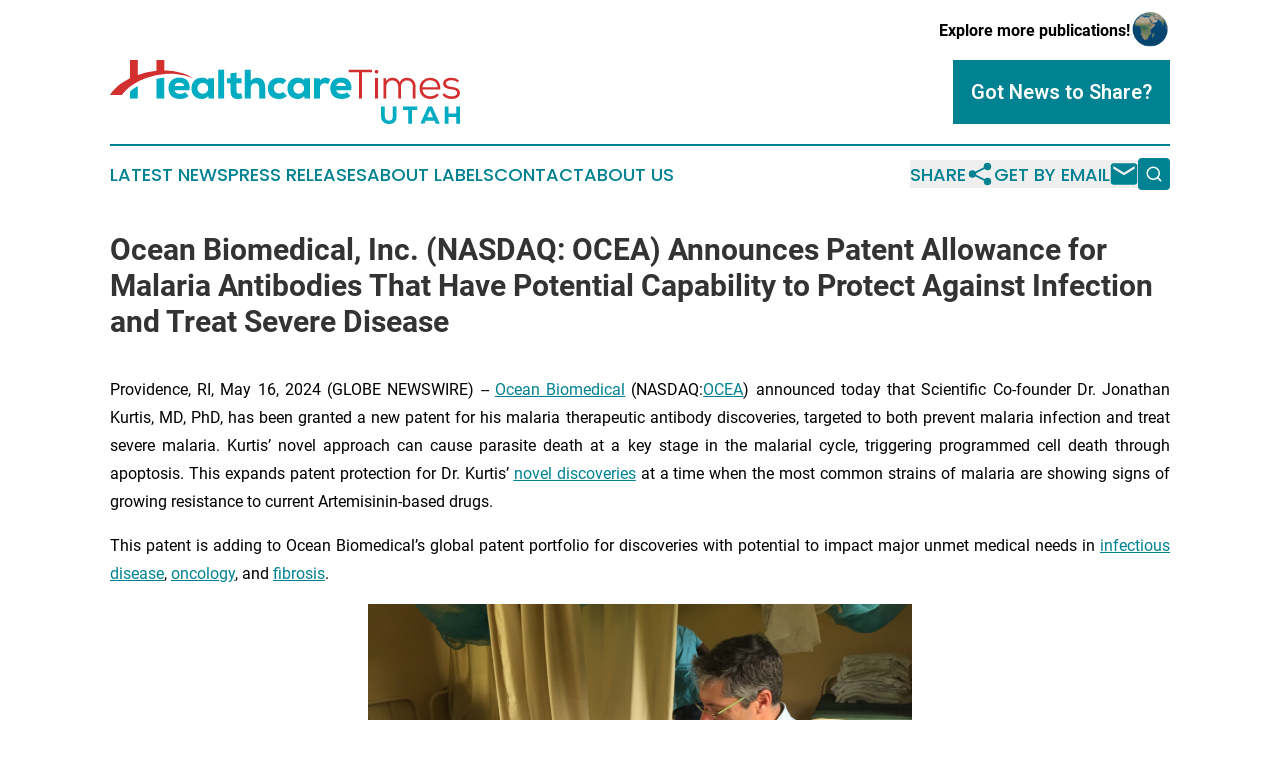

--- FILE ---
content_type: text/html;charset=utf-8
request_url: https://www.healthcaretimesutah.com/article/712074006-ocean-biomedical-inc-nasdaq-ocea-announces-patent-allowance-for-malaria-antibodies-that-have-potential-capability-to-protect-against-infection
body_size: 10955
content:
<!DOCTYPE html>
<html lang="en">
<head>
  <title>Ocean Biomedical, Inc. (NASDAQ: OCEA) Announces Patent Allowance for Malaria Antibodies That Have Potential Capability to Protect Against Infection and Treat Severe Disease | Healthcare Times Utah</title>
  <meta charset="utf-8">
  <meta name="viewport" content="width=device-width, initial-scale=1">
    <meta name="description" content="Healthcare Times Utah is an online news publication focusing on health &amp; wellness in the Utah: Fresh news on health and wellness in Utah">
    <link rel="icon" href="https://cdn.newsmatics.com/agp/sites/healthcaretimesutah-favicon-1.png" type="image/png">
  <meta name="csrf-token" content="2AlTbGWZBkS9KZBfHe_JnIGT7KLZeiR5W-ZIsQVni04=">
  <meta name="csrf-param" content="authenticity_token">
  <link href="/css/styles.min.css?v1d0b8e25eaccc1ca72b30a2f13195adabfa54991" rel="stylesheet" data-turbo-track="reload">
  <link rel="stylesheet" href="/plugins/vanilla-cookieconsent/cookieconsent.css?v1d0b8e25eaccc1ca72b30a2f13195adabfa54991">
  
<style type="text/css">
    :root {
        --color-primary-background: rgba(0, 130, 146, 0.1);
        --color-primary: #008292;
        --color-secondary: #d32f2f;
    }
</style>

  <script type="importmap">
    {
      "imports": {
          "adController": "/js/controllers/adController.js?v1d0b8e25eaccc1ca72b30a2f13195adabfa54991",
          "alertDialog": "/js/controllers/alertDialog.js?v1d0b8e25eaccc1ca72b30a2f13195adabfa54991",
          "articleListController": "/js/controllers/articleListController.js?v1d0b8e25eaccc1ca72b30a2f13195adabfa54991",
          "dialog": "/js/controllers/dialog.js?v1d0b8e25eaccc1ca72b30a2f13195adabfa54991",
          "flashMessage": "/js/controllers/flashMessage.js?v1d0b8e25eaccc1ca72b30a2f13195adabfa54991",
          "gptAdController": "/js/controllers/gptAdController.js?v1d0b8e25eaccc1ca72b30a2f13195adabfa54991",
          "hamburgerController": "/js/controllers/hamburgerController.js?v1d0b8e25eaccc1ca72b30a2f13195adabfa54991",
          "labelsDescription": "/js/controllers/labelsDescription.js?v1d0b8e25eaccc1ca72b30a2f13195adabfa54991",
          "searchController": "/js/controllers/searchController.js?v1d0b8e25eaccc1ca72b30a2f13195adabfa54991",
          "videoController": "/js/controllers/videoController.js?v1d0b8e25eaccc1ca72b30a2f13195adabfa54991",
          "navigationController": "/js/controllers/navigationController.js?v1d0b8e25eaccc1ca72b30a2f13195adabfa54991"          
      }
    }
  </script>
  <script>
      (function(w,d,s,l,i){w[l]=w[l]||[];w[l].push({'gtm.start':
      new Date().getTime(),event:'gtm.js'});var f=d.getElementsByTagName(s)[0],
      j=d.createElement(s),dl=l!='dataLayer'?'&l='+l:'';j.async=true;
      j.src='https://www.googletagmanager.com/gtm.js?id='+i+dl;
      f.parentNode.insertBefore(j,f);
      })(window,document,'script','dataLayer','GTM-KGCXW2X');
  </script>

  <script>
    window.dataLayer.push({
      'cookie_settings': 'delta'
    });
  </script>
</head>
<body class="df-5 is-subpage">
<noscript>
  <iframe src="https://www.googletagmanager.com/ns.html?id=GTM-KGCXW2X"
          height="0" width="0" style="display:none;visibility:hidden"></iframe>
</noscript>
<div class="layout">

  <!-- Top banner -->
  <div class="max-md:hidden w-full content universal-ribbon-inner flex justify-end items-center">
    <a href="https://www.affinitygrouppublishing.com/" target="_blank" class="brands">
      <span class="font-bold text-black">Explore more publications!</span>
      <div>
        <img src="/images/globe.png" height="40" width="40" class="icon-globe"/>
      </div>
    </a>
  </div>
  <header data-controller="hamburger">
  <div class="content">
    <div class="header-top">
      <div class="flex gap-2 masthead-container justify-between items-center">
        <div class="mr-4 logo-container">
          <a href="/">
              <img src="https://cdn.newsmatics.com/agp/sites/healthcaretimesutah-logo-1.svg" alt="Healthcare Times Utah"
                class="max-md:!h-[60px] lg:!max-h-[115px]" height="69"
                width="auto" />
          </a>
        </div>
        <button class="hamburger relative w-8 h-6">
          <span aria-hidden="true"
            class="block absolute h-[2px] w-9 bg-[--color-primary] transform transition duration-500 ease-in-out -translate-y-[15px]"></span>
          <span aria-hidden="true"
            class="block absolute h-[2px] w-7 bg-[--color-primary] transform transition duration-500 ease-in-out translate-x-[7px]"></span>
          <span aria-hidden="true"
            class="block absolute h-[2px] w-9 bg-[--color-primary] transform transition duration-500 ease-in-out translate-y-[15px]"></span>
        </button>
        <a href="/submit-news" class="max-md:hidden button button-upload-content button-primary w-fit">
          <span>Got News to Share?</span>
        </a>
      </div>
      <!--  Screen size line  -->
      <div class="absolute bottom-0 -ml-[20px] w-screen h-[1px] bg-[--color-primary] z-50 md:hidden">
      </div>
    </div>
    <!-- Navigation bar -->
    <div class="navigation is-hidden-on-mobile" id="main-navigation">
      <div class="w-full md:hidden">
        <div data-controller="search" class="relative w-full">
  <div data-search-target="form" class="relative active">
    <form data-action="submit->search#performSearch" class="search-form">
      <input type="text" name="query" placeholder="Search..." data-search-target="input" class="search-input md:hidden" />
      <button type="button" data-action="click->search#toggle" data-search-target="icon" class="button-search">
        <img height="18" width="18" src="/images/search.svg" />
      </button>
    </form>
  </div>
</div>

      </div>
      <nav class="navigation-part">
          <a href="/latest-news" class="nav-link">
            Latest News
          </a>
          <a href="/press-releases" class="nav-link">
            Press Releases
          </a>
          <a href="/about-labels" class="nav-link">
            About Labels
          </a>
          <a href="/contact" class="nav-link">
            Contact
          </a>
          <a href="/about" class="nav-link">
            About Us
          </a>
      </nav>
      <div class="w-full md:w-auto md:justify-end">
        <div data-controller="navigation" class="header-actions hidden">
  <button class="nav-link flex gap-1 items-center" onclick="window.ShareDialog.openDialog()">
    <span data-navigation-target="text">
      Share
    </span>
    <span class="icon-share"></span>
  </button>
  <button onclick="window.AlertDialog.openDialog()" class="nav-link nav-link-email flex items-center gap-1.5">
    <span data-navigation-target="text">
      Get by Email
    </span>
    <span class="icon-mail"></span>
  </button>
  <div class="max-md:hidden">
    <div data-controller="search" class="relative w-full">
  <div data-search-target="form" class="relative active">
    <form data-action="submit->search#performSearch" class="search-form">
      <input type="text" name="query" placeholder="Search..." data-search-target="input" class="search-input md:hidden" />
      <button type="button" data-action="click->search#toggle" data-search-target="icon" class="button-search">
        <img height="18" width="18" src="/images/search.svg" />
      </button>
    </form>
  </div>
</div>

  </div>
</div>

      </div>
      <a href="/submit-news" class="md:hidden uppercase button button-upload-content button-primary w-fit">
        <span>Got News to Share?</span>
      </a>
      <a href="https://www.affinitygrouppublishing.com/" target="_blank" class="nav-link-agp">
        Explore more publications!
        <img src="/images/globe.png" height="35" width="35" />
      </a>
    </div>
  </div>
</header>

  <div id="main-content" class="content">
    <div id="flash-message"></div>
    <h1>Ocean Biomedical, Inc. (NASDAQ: OCEA) Announces Patent Allowance for Malaria Antibodies That Have Potential Capability to Protect Against Infection and Treat Severe Disease</h1>
<div class="press-release">
  
      <p align="justify">Providence, RI, May  16, 2024  (GLOBE NEWSWIRE) -- <a href="https://www.globenewswire.com/Tracker?data=CQcsasXbM86j8A3shvrXh6mGZn5q6wwXnU_nfR_n7i6bUkE7h8w_Nz-4Rx-AywBodVB53BCm2bB61teBWgYU9r3dRtJ2tXeYa_yDrCC4Osg=" rel="nofollow" target="_blank"><u>Ocean Biomedical</u></a> (NASDAQ:<a href="https://www.globenewswire.com/Tracker?data=ZNWgBnelG-idwnM7TnRE5IH3CJAwM6wmdFfnwnY4dF5QFu4fJM66vVxEtwpQv9I5FkFGxhIFsiRcCUGkUQk8J6cBXMmgBYbAlkmTx_e1Kk8=" rel="nofollow" target="_blank"><u>OCEA</u></a>) announced today that Scientific Co-founder Dr. Jonathan Kurtis, MD, PhD, has been granted a new patent for his malaria therapeutic antibody discoveries, targeted to both prevent malaria infection and treat severe malaria. Kurtis&#x2019; novel approach can cause parasite death at a key stage in the malarial cycle, triggering programmed cell death through apoptosis. This expands patent protection for Dr. Kurtis&#x2019; <a href="https://www.globenewswire.com/Tracker?data=[base64]" rel="nofollow" target="_blank"><u>novel discoveries</u></a> at a time when the most common strains of malaria are showing signs of growing resistance to current Artemisinin-based drugs.<br></p>        <p align="justify">This patent is adding to Ocean Biomedical&#x2019;s global patent portfolio for discoveries with potential to impact major unmet medical needs in <a href="https://www.globenewswire.com/Tracker?data=[base64]" rel="nofollow" target="_blank"><u>infectious disease</u></a>, <a href="https://www.globenewswire.com/Tracker?data=[base64]" rel="nofollow" target="_blank"><u>oncology</u></a>, and <a href="https://www.globenewswire.com/Tracker?data=[base64]" rel="nofollow" target="_blank"><u>fibrosis</u></a>. <br></p>        <p align="center"><img alt="" data-mce-src="/api/ImageRender/DownloadFile?resourceId=70f4f47f-a3e5-4c61-8759-fb76b4bbd43e&amp;size=3" height="407.05px" name="GNW_RichHtml_IMG" src="https://ml.globenewswire.com/Resource/Download/70f4f47f-a3e5-4c61-8759-fb76b4bbd43e/image2.jpg" width="543.68px"><br>Dr. Jonathan Kurtis conducting research near Kisumu, Kenya, one of the world&#x2019;s most malaria-infected regions</p>        <p align="justify">Ocean&#x2019;s breakthrough approach to malaria prevention and treatment targets the blood-stage portion of the malaria lifecycle &#x2013; the stage responsible for all clinical disease and death &#x2013; and therefore has the potential of significantly greater efficacy compared with vaccines and therapeutics targeting other stages. Ocean is working to optimize the formulation of its vaccine and therapeutic antibody prior to IND submission and first-in-humans testing.</p>        <p><strong>Addressing a Global Unmet Need </strong></p>        <p align="justify">Malaria is the greatest single-agent killer of children on the planet, killing approximately 627,000 individuals in 2022. Artemisinin-based drug therapy remains the mainstay of treatment, but the spread of parasites resistant to this family of compounds threatens recent progress achieved by antimalarial campaigns and underscores the urgent need to identify new anti-malarial drugs.</p>        <p><strong>Leadership Comments </strong></p>        <p align="justify">&#x201C;At each step in the process we are learning more about how this &#x201C;kill switch&#x201D; mechanism works to interrupt the malaria parasite&#x2019;s lifecycle, and how we can exploit that on the prevention side and the treatment side,&#x201D; commented Dr. Jake Kurtis, Scientific Co-founder of Ocean Biomedical, member of Ocean Biomedical&#x2019;s board of directors and Chair of Pathology and Laboratory Medicine at the Warren Alpert Medical School at Brown University.</p>        <p align="justify">&#x201C;The progress we have been able to make thus far in advancing novel targets is a testament to Ocean Biomedical&#x2019;s innovative model and deep partnership with premier research institutions. We are hopeful that Dr. Kurtis&#x2019; discoveries will lead to powerful new prevention and treatment options that can save tens of thousands of lives, and we are proud to be leading in this important work,&#x201D; said Elizabeth Ng, Chief Executive Officer of Ocean Biomedical.</p>        <p align="justify">&#x201C;The resurgence of Falciparum malaria worldwide is increasingly alarming and we are pleased to see Dr. Kurtis&#x2019; work receive this patent coverage for such an important discovery. We will work hard to accelerate the development of our novel vaccine candidate and this novel class of antimalarial antibodies with the goal to get a new treatment option for severe malaria available as soon as possible,&#x201D; said Dr. Chirinjeev Kathuria, Co-founder and Executive Chairman.</p>        <p><strong>About Ocean Biomedical </strong></p>        <p align="justify">Ocean Biomedical, Inc. is a Providence, Rhode Island-based biopharma company with an innovative business model that accelerates the development and commercialization of scientifically compelling assets from research universities and medical centers. Ocean Biomedical intends to deploy the funding and expertise to move new therapeutic candidates efficiently from the laboratory to the clinic, to the world. Ocean Biomedical is currently seeking to develop five promising discoveries that have the potential to achieve life-changing outcomes in lung cancer, brain cancer, pulmonary fibrosis, and the prevention and treatment of malaria. The Ocean Biomedical team is working on solving some of the world&#x2019;s toughest problems, for the people who need it most.</p>        <p>To learn more, visit <a href="https://www.globenewswire.com/Tracker?data=V4mgp1LA8268dsQribZ9u9Y3jrO-RryQmflMmQ2OlNqFQuDo6hkQw60f4Ol9qIxml6lIMN7FmVenv0x9Rq76BStSEQq1l59EFDxmg3LD2Ts=" rel="nofollow" target="_blank"><u>www.oceanbiomedical.com</u></a></p>        <p><strong>Forward-Looking Statements </strong></p>        <p align="justify">The information included herein and in any oral statements made in connection herewith include &#x201C;forward-looking statements&#x201D; within the meaning of the &#x201C;safe harbor&#x201D; provisions of the United States Private Securities Litigation Reform Act of 1995. Forward-looking statements may be identified by the use of words such as &#x201C;estimate,&#x201D; &#x201C;plan,&#x201D; &#x201C;project,&#x201D; &#x201C;forecast,&#x201D; &#x201C;intend,&#x201D; &#x201C;will,&#x201D; &#x201C;expect,&#x201D; &#x201C;anticipate,&#x201D; &#x201C;believe,&#x201D; &#x201C;seek,&#x201D; &#x201C;target&#x201D; or other similar expressions that predict or indicate future events or trends or that are not statements of historical matters, although not all forward-looking statements contain such identifying words. These forward-looking statements include, but are not limited to, statements regarding estimates and forecasts of financial and performance metrics and expectations. These statements are based on various assumptions, whether or not identified herein, and on the current expectations of the Company&#x2019;s management and are not predictions of actual performance. These forward-looking statements are provided for illustrative purposes only and are not intended to serve as, and must not be relied on by any investor as, a guarantee, an assurance, a prediction or a definitive statement of fact or probability. Actual events and circumstances are difficult or impossible to predict and will differ from assumptions.</p>        <p align="justify">The announced discoveries were based solely on laboratory and animal studies. Ocean Biomedical has not conducted any studies that show similar efficacy or safety in humans. There can be no assurances that this treatment will prove safe or effective in humans, and that any clinical benefits of this treatment is subject to clinical trials and ultimate approval of its use in patients by the FDA. Such approval, if granted, could be years away.</p>        <p align="justify">Forward-looking statements are predictions, projections and other statements about future events that are based on current expectations and assumptions and, as a result, are subject to risks and uncertainties. These forward-looking statements are not guarantees of future performance, conditions or results, and involve a number of known and unknown risks, uncertainties, assumptions and other important factors, many of which are outside the control of the Company that could cause actual results or outcomes to differ materially from those discussed in the forward-looking statements. Important factors, among others, that may affect actual results or outcomes include (i) the outcome of any legal proceedings that may be instituted against the Company; (ii) changes in the markets in which the Company competes, including with respect to its competitive landscape, technology evolution, or regulatory changes; (iii) changes in domestic and global general economic conditions; (iv) risk that the Company may not be able to execute its growth strategies; (v) risks related to the ongoing global crises, including supply chain disruptions; (vi) risk that the Company may not be able to develop and maintain effective internal controls; (vii) the risk that the Company may fail to keep pace with rapid technological developments to provide new and innovative products and services or make substantial investments in unsuccessful new products and services; (viii) the ability to develop, license or acquire new therapeutics; (ix) the risk that the Company will need to raise additional capital to execute its business plan, which may not be available on acceptable terms or at all; (x) the risk that the Company experiences difficulties in managing its growth and expanding operations; (xi) the risk of product liability or regulatory lawsuits or proceedings relating to the Company&#x2019;s business; (xii) the risk of cyber security or foreign exchange losses; (xiii) the risk that the Company is unable to secure or protect its intellectual property.</p>        <p align="justify">The foregoing list of factors is not exhaustive. You should carefully consider the foregoing factors and the other risks and uncertainties that are described in the Company&#x2019;s Annual Report on Form 10-K for the year ended December 31, 2022 and its Quarterly Report on Form 10-Q for the quarter ended September 30, 2023 and other documents to be filed by the Company from time to time with the SEC and which are and will be available at <a href="https://www.globenewswire.com/Tracker?data=9ajDftlVr760H0-QPmDq_FNihA6VpsGmLcozBHP9UfGR2TqIbgAsSetDXJJJ3gKkiFngRldw393y1NS2wTraUQ==" rel="nofollow" target="_blank"><u>www.sec.gov</u></a>. These filings identify and address other important risks and uncertainties that could cause actual events and results to differ materially from those contained in the forward-looking statements. Forward-looking statements speak only as of the date they are made. Readers are cautioned not to put undue reliance on forward-looking statements. These forward-looking statements should not be relied upon as representing the Company&#x2019;s assessments as of any date subsequent to the date of this filing. Accordingly, undue reliance should not be placed upon the forward-looking statements.</p>        <p>Ocean Biomedical Investor Relations <a href="https://www.globenewswire.com/Tracker?data=R_PH5SAiEbsC6QgfpzTozLT3F79AZKObx1B8V3nfnSyi91Zz_nL0CLPo962e844zGyMzpkBZqs-78uFdwN4-WeCLhoWpdlOD7bF6XvEuZFk=" rel="nofollow" target="_blank"><u>info@oceanbiomedical.com</u></a></p>        <p>Ocean Biomedical Media Relations <a href="https://www.globenewswire.com/Tracker?data=kTftA8WoRIjjEP0vP0GCoqm5_VppEkTIMoxTszBMFUmuaFNyDueBSY93JDdLEKKw2ZWz8Za98R68IYCFoIXbPG79MlL0bRpGLZgNgjIuwhdjPyTGDVBFoAyL9ZSpkcG2" rel="nofollow" target="_blank"><u>connect@oceanbiomedical.com</u></a></p>        <p> </p> <p id="gnw_attachments_section-header">
    <strong>Attachment</strong>
</p>
<ul id="gnw_attachments_section-items">
            <li>
        <a target="_blank" href="https://ml.globenewswire.com/Resource/Download/37f05e65-3b57-4af3-892f-823777984183" rel="nofollow">Ocean Biomedical, Inc.</a>
      </li>
      </ul>
<img class="__GNW8366DE3E__IMG" src="https://www.globenewswire.com/newsroom/ti?nf=OTExOTA2NCM2MjU2MjQzIzIyMDk1NDM="> <br><img src="https://ml.globenewswire.com/media/MjA0ODVjOGUtOTIxOC00M2VmLWI0OTctZmFmMTZiMjAzNzAyLTEyMjEwOTY=/tiny/Ocean-Biomedical-Inc-.png" referrerpolicy="no-referrer-when-downgrade"><p><a href="https://www.globenewswire.com/NewsRoom/AttachmentNg/23cba9ce-1bc6-4226-9c6b-e5561047b289" rel="nofollow"><img src="https://ml.globenewswire.com/media/23cba9ce-1bc6-4226-9c6b-e5561047b289/small/logo-png.png" border="0" width="150" height="50" alt="Primary Logo"></a></p>
<div style="padding:0px;width: 100%;">
<div style="clear:both"></div>
<div style="float: right;padding-left:20px">
<div><h5>Ocean Biomedical, Inc.</h5></div>
<div> <a target="_blank" href="https://www.globenewswire.com/NewsRoom/AttachmentNg/37f05e65-3b57-4af3-892f-823777984183/en" rel="nofollow"><img src="https://ml.globenewswire.com/media/37f05e65-3b57-4af3-892f-823777984183/medium/ocean-biomedical-inc.jpg"> </a>
</div>
<p></p>
<div> <h5>Dr. Jonathan Kurtis conducting research near Kisumu, Kenya, one of the world&#x2019;s most malaria-infected regions</h5>
</div>
</div>
</div>
    <p>
  Legal Disclaimer:
</p>
<p>
  EIN Presswire provides this news content "as is" without warranty of any kind. We do not accept any responsibility or liability
  for the accuracy, content, images, videos, licenses, completeness, legality, or reliability of the information contained in this
  article. If you have any complaints or copyright issues related to this article, kindly contact the author above.
</p>
<img class="prtr" src="https://www.einpresswire.com/tracking/article.gif?t=5&a=k2xftxNyjxJ22PtU&i=8QP57XxThCzeXEli" alt="">
</div>

  </div>
</div>
<footer class="footer footer-with-line">
  <div class="content flex flex-col">
    <p class="footer-text text-sm mb-4 order-2 lg:order-1">© 1995-2026 Newsmatics Inc. dba Affinity Group Publishing &amp; Healthcare Times Utah. All Rights Reserved.</p>
    <div class="footer-nav lg:mt-2 mb-[30px] lg:mb-0 flex gap-7 flex-wrap justify-center order-1 lg:order-2">
        <a href="/about" class="footer-link">About</a>
        <a href="/archive" class="footer-link">Press Release Archive</a>
        <a href="/submit-news" class="footer-link">Submit Press Release</a>
        <a href="/legal/terms" class="footer-link">Terms &amp; Conditions</a>
        <a href="/legal/dmca" class="footer-link">Copyright/DMCA Policy</a>
        <a href="/legal/privacy" class="footer-link">Privacy Policy</a>
        <a href="/contact" class="footer-link">Contact</a>
    </div>
  </div>
</footer>
<div data-controller="dialog" data-dialog-url-value="/" data-action="click->dialog#clickOutside">
  <dialog
    class="modal-shadow fixed backdrop:bg-black/20 z-40 text-left bg-white rounded-full w-[350px] h-[350px] overflow-visible"
    data-dialog-target="modal"
  >
    <div class="text-center h-full flex items-center justify-center">
      <button data-action="click->dialog#close" type="button" class="modal-share-close-button">
        ✖
      </button>
      <div>
        <div class="mb-4">
          <h3 class="font-bold text-[28px] mb-3">Share us</h3>
          <span class="text-[14px]">on your social networks:</span>
        </div>
        <div class="flex gap-6 justify-center text-center">
          <a href="https://www.facebook.com/sharer.php?u=https://www.healthcaretimesutah.com" class="flex flex-col items-center font-bold text-[#4a4a4a] text-sm" target="_blank">
            <span class="h-[55px] flex items-center">
              <img width="40px" src="/images/fb.png" alt="Facebook" class="mb-2">
            </span>
            <span class="text-[14px]">
              Facebook
            </span>
          </a>
          <a href="https://www.linkedin.com/sharing/share-offsite/?url=https://www.healthcaretimesutah.com" class="flex flex-col items-center font-bold text-[#4a4a4a] text-sm" target="_blank">
            <span class="h-[55px] flex items-center">
              <img width="40px" height="40px" src="/images/linkedin.png" alt="LinkedIn" class="mb-2">
            </span>
            <span class="text-[14px]">
            LinkedIn
            </span>
          </a>
        </div>
      </div>
    </div>
  </dialog>
</div>

<div data-controller="alert-dialog" data-action="click->alert-dialog#clickOutside">
  <dialog
    class="fixed backdrop:bg-black/20 modal-shadow z-40 text-left bg-white rounded-full w-full max-w-[450px] aspect-square overflow-visible"
    data-alert-dialog-target="modal">
    <div class="flex items-center text-center -mt-4 h-full flex-1 p-8 md:p-12">
      <button data-action="click->alert-dialog#close" type="button" class="modal-close-button">
        ✖
      </button>
      <div class="w-full" data-alert-dialog-target="subscribeForm">
        <img class="w-8 mx-auto mb-4" src="/images/agps.svg" alt="AGPs" />
        <p class="md:text-lg">Get the latest news on this topic.</p>
        <h3 class="dialog-title mt-4">SIGN UP FOR FREE TODAY</h3>
        <form data-action="submit->alert-dialog#submit" method="POST" action="/alerts">
  <input type="hidden" name="authenticity_token" value="2AlTbGWZBkS9KZBfHe_JnIGT7KLZeiR5W-ZIsQVni04=">

  <input data-alert-dialog-target="fullnameInput" type="text" name="fullname" id="fullname" autocomplete="off" tabindex="-1">
  <label>
    <input data-alert-dialog-target="emailInput" placeholder="Email address" name="email" type="email"
      value=""
      class="rounded-xs mb-2 block w-full bg-white px-4 py-2 text-gray-900 border-[1px] border-solid border-gray-600 focus:border-2 focus:border-gray-800 placeholder:text-gray-400"
      required>
  </label>
  <div class="text-red-400 text-sm" data-alert-dialog-target="errorMessage"></div>

  <input data-alert-dialog-target="timestampInput" type="hidden" name="timestamp" value="1768869602" autocomplete="off" tabindex="-1">

  <input type="submit" value="Sign Up"
    class="!rounded-[3px] w-full mt-2 mb-4 bg-primary px-5 py-2 leading-5 font-semibold text-white hover:color-primary/75 cursor-pointer">
</form>
<a data-action="click->alert-dialog#close" class="text-black underline hover:no-underline inline-block mb-4" href="#">No Thanks</a>
<p class="text-[15px] leading-[22px]">
  By signing to this email alert, you<br /> agree to our
  <a href="/legal/terms" class="underline text-primary hover:no-underline" target="_blank">Terms & Conditions</a>
</p>

      </div>
      <div data-alert-dialog-target="checkEmail" class="hidden">
        <img class="inline-block w-9" src="/images/envelope.svg" />
        <h3 class="dialog-title">Check Your Email</h3>
        <p class="text-lg mb-12">We sent a one-time activation link to <b data-alert-dialog-target="userEmail"></b>.
          Just click on the link to
          continue.</p>
        <p class="text-lg">If you don't see the email in your inbox, check your spam folder or <a
            class="underline text-primary hover:no-underline" data-action="click->alert-dialog#showForm" href="#">try
            again</a>
        </p>
      </div>

      <!-- activated -->
      <div data-alert-dialog-target="activated" class="hidden">
        <img class="w-8 mx-auto mb-4" src="/images/agps.svg" alt="AGPs" />
        <h3 class="dialog-title">SUCCESS</h3>
        <p class="text-lg">You have successfully confirmed your email and are subscribed to <b>
            Healthcare Times Utah
          </b> daily
          news alert.</p>
      </div>
      <!-- alreadyActivated -->
      <div data-alert-dialog-target="alreadyActivated" class="hidden">
        <img class="w-8 mx-auto mb-4" src="/images/agps.svg" alt="AGPs" />
        <h3 class="dialog-title">Alert was already activated</h3>
        <p class="text-lg">It looks like you have already confirmed and are receiving the <b>
            Healthcare Times Utah
          </b> daily news
          alert.</p>
      </div>
      <!-- activateErrorMessage -->
      <div data-alert-dialog-target="activateErrorMessage" class="hidden">
        <img class="w-8 mx-auto mb-4" src="/images/agps.svg" alt="AGPs" />
        <h3 class="dialog-title">Oops!</h3>
        <p class="text-lg mb-4">It looks like something went wrong. Please try again.</p>
        <form data-action="submit->alert-dialog#submit" method="POST" action="/alerts">
  <input type="hidden" name="authenticity_token" value="2AlTbGWZBkS9KZBfHe_JnIGT7KLZeiR5W-ZIsQVni04=">

  <input data-alert-dialog-target="fullnameInput" type="text" name="fullname" id="fullname" autocomplete="off" tabindex="-1">
  <label>
    <input data-alert-dialog-target="emailInput" placeholder="Email address" name="email" type="email"
      value=""
      class="rounded-xs mb-2 block w-full bg-white px-4 py-2 text-gray-900 border-[1px] border-solid border-gray-600 focus:border-2 focus:border-gray-800 placeholder:text-gray-400"
      required>
  </label>
  <div class="text-red-400 text-sm" data-alert-dialog-target="errorMessage"></div>

  <input data-alert-dialog-target="timestampInput" type="hidden" name="timestamp" value="1768869602" autocomplete="off" tabindex="-1">

  <input type="submit" value="Sign Up"
    class="!rounded-[3px] w-full mt-2 mb-4 bg-primary px-5 py-2 leading-5 font-semibold text-white hover:color-primary/75 cursor-pointer">
</form>
<a data-action="click->alert-dialog#close" class="text-black underline hover:no-underline inline-block mb-4" href="#">No Thanks</a>
<p class="text-[15px] leading-[22px]">
  By signing to this email alert, you<br /> agree to our
  <a href="/legal/terms" class="underline text-primary hover:no-underline" target="_blank">Terms & Conditions</a>
</p>

      </div>

      <!-- deactivated -->
      <div data-alert-dialog-target="deactivated" class="hidden">
        <img class="w-8 mx-auto mb-4" src="/images/agps.svg" alt="AGPs" />
        <h3 class="dialog-title">You are Unsubscribed!</h3>
        <p class="text-lg">You are no longer receiving the <b>
            Healthcare Times Utah
          </b>daily news alert.</p>
      </div>
      <!-- alreadyDeactivated -->
      <div data-alert-dialog-target="alreadyDeactivated" class="hidden">
        <img class="w-8 mx-auto mb-4" src="/images/agps.svg" alt="AGPs" />
        <h3 class="dialog-title">You have already unsubscribed!</h3>
        <p class="text-lg">You are no longer receiving the <b>
            Healthcare Times Utah
          </b> daily news alert.</p>
      </div>
      <!-- deactivateErrorMessage -->
      <div data-alert-dialog-target="deactivateErrorMessage" class="hidden">
        <img class="w-8 mx-auto mb-4" src="/images/agps.svg" alt="AGPs" />
        <h3 class="dialog-title">Oops!</h3>
        <p class="text-lg">Try clicking the Unsubscribe link in the email again and if it still doesn't work, <a
            href="/contact">contact us</a></p>
      </div>
    </div>
  </dialog>
</div>

<script src="/plugins/vanilla-cookieconsent/cookieconsent.umd.js?v1d0b8e25eaccc1ca72b30a2f13195adabfa54991"></script>
  <script src="/js/cookieconsent.js?v1d0b8e25eaccc1ca72b30a2f13195adabfa54991"></script>

<script type="module" src="/js/app.js?v1d0b8e25eaccc1ca72b30a2f13195adabfa54991"></script>
</body>
</html>


--- FILE ---
content_type: image/svg+xml
request_url: https://cdn.newsmatics.com/agp/sites/healthcaretimesutah-logo-1.svg
body_size: 6089
content:
<?xml version="1.0" encoding="UTF-8" standalone="no"?>
<svg
   xmlns:dc="http://purl.org/dc/elements/1.1/"
   xmlns:cc="http://creativecommons.org/ns#"
   xmlns:rdf="http://www.w3.org/1999/02/22-rdf-syntax-ns#"
   xmlns:svg="http://www.w3.org/2000/svg"
   xmlns="http://www.w3.org/2000/svg"
   id="Layer_1"
   data-name="Layer 1"
   viewBox="0 0 379.25 69.296547"
   version="1.1"
   width="379.25"
   height="69.296547">
  <metadata
     id="metadata53">
    <rdf:RDF>
      <cc:Work
         rdf:about="">
        <dc:format>image/svg+xml</dc:format>
        <dc:type
           rdf:resource="http://purl.org/dc/dcmitype/StillImage" />
      </cc:Work>
    </rdf:RDF>
  </metadata>
  <defs
     id="defs4">
    <style
       id="style2">.cls-1{fill:#00acc1;}.cls-2{fill:#d32f2f;}</style>
  </defs>
  <title
     id="title6">6404</title>
  <path
     class="cls-1"
     d="m 69.93,32.75 c 0.32,2.15 2.37,3.89 6,3.89 A 9.19,9.19 0 0 0 81.6,34.9 l 3.61,4 c -2.36,2.32 -6.16,3.26 -9.47,3.26 -8,0 -12.37,-4.69 -12.37,-11.75 0,-6.7 4.51,-11.39 11.71,-11.39 7.5,0 12.41,4.69 11,13.71 z m 10.46,-4.69 c -0.14,-2.41 -2.6,-3.53 -5.27,-3.53 a 5,5 0 0 0 -5.19,3.53 z"
     id="path8" />
  <path
     class="cls-1"
     d="m 106.6,19.65 h 6 v 22 h -5.81 l -0.36,-2.76 c -1.47,2.32 -4.64,3.21 -6.79,3.26 -6.61,0 -11.38,-4.25 -11.38,-11.53 0,-7.28 5,-11.61 11.56,-11.52 2.77,0 5.36,1.07 6.52,3 z m -11.88,11 a 5.53,5.53 0 0 0 5.8,5.81 5.67,5.67 0 0 0 5.85,-5.58 c 0,-3.17 -2,-6.08 -5.85,-6.08 a 5.57,5.57 0 0 0 -5.8,5.85 z"
     id="path10" />
  <path
     class="cls-1"
     d="m 123.65,10.47 v 31.18 h -6.39 V 10.47 Z"
     id="path12" />
  <path
     class="cls-1"
     d="m 137.05,13.59 v 6.17 h 5.55 v 5.35 H 137 v 8.31 c 0,2.32 1.3,2.95 2.5,2.95 a 6.94,6.94 0 0 0 2.68,-0.54 l 1.48,5.36 a 13.67,13.67 0 0 1 -4.65,1 c -4.78,0.22 -8.39,-1.88 -8.39,-8.76 v -8.31 h -3.93 v -5.35 h 3.91 v -5.45 z"
     id="path14" />
  <path
     class="cls-1"
     d="m 152.6,10.42 v 11.93 a 8.22,8.22 0 0 1 6.7,-3.09 c 5.18,0 8.79,2.73 8.79,10.59 v 11.8 h -6.43 V 29.89 c 0,-3.08 -1.65,-4.78 -4.2,-4.78 -2.55,0 -4.91,1.88 -4.91,5.41 v 11.13 h -6.43 V 10.42 Z"
     id="path16" />
  <path
     class="cls-1"
     d="m 191.71,38.78 a 12,12 0 0 1 -8.62,3.4 c -6.44,0 -12.06,-3.53 -12.06,-11.48 0,-7.42 5.58,-11.57 12,-11.57 3.22,0 5.76,0.71 8,3 l -3.58,4.06 a 6.57,6.57 0 0 0 -4.15,-1.29 5.5,5.5 0 0 0 -5.81,5.76 5.4,5.4 0 0 0 5.67,5.54 6.87,6.87 0 0 0 4.47,-1.66 z"
     id="path18" />
  <path
     class="cls-1"
     d="m 210.6,19.65 h 6 v 22 h -5.81 l -0.36,-2.76 c -1.47,2.32 -4.64,3.21 -6.78,3.26 -6.61,0 -11.39,-4.25 -11.39,-11.53 0,-7.28 5,-11.61 11.56,-11.52 2.77,0 5.36,1.07 6.53,3 z m -11.88,11 a 5.53,5.53 0 0 0 5.8,5.81 5.68,5.68 0 0 0 5.86,-5.58 c 0,-3.17 -2,-6.08 -5.86,-6.08 a 5.57,5.57 0 0 0 -5.85,5.85 z"
     id="path20" />
  <path
     class="cls-1"
     d="m 227.11,19.65 0.49,2.41 a 6.79,6.79 0 0 1 5.9,-3 7.75,7.75 0 0 1 5.4,2 l -2.68,5.09 a 5.82,5.82 0 0 0 -3.53,-1.12 4.86,4.86 0 0 0 -5.13,5.1 v 11.52 h -6.43 v -22 z"
     id="path22" />
  <path
     class="cls-1"
     d="m 245.2,32.75 c 0.31,2.15 2.36,3.89 6,3.89 a 9.17,9.17 0 0 0 5.72,-1.74 l 3.62,4 c -2.37,2.32 -6.17,3.26 -9.47,3.26 -8,0 -12.37,-4.69 -12.37,-11.75 0,-6.7 4.51,-11.39 11.7,-11.39 7.5,0 12.41,4.69 11,13.71 z m 10.45,-4.69 c -0.14,-2.41 -2.59,-3.53 -5.27,-3.53 a 5,5 0 0 0 -5.18,3.53 z"
     id="path24" />
  <path
     class="cls-2"
     d="m 269.85,13.37 h -11 V 10.42 H 284 v 2.95 h -11 v 28.28 h -3.12 z"
     id="path26" />
  <path
     class="cls-2"
     d="m 290.97,12.7 a 2.13,2.13 0 0 1 -4.25,0 2.13,2.13 0 0 1 4.25,0 z m -3.67,6.83 v 22.12 h 3 V 19.53 Z"
     id="path28" />
  <path
     class="cls-2"
     d="M 312.31,41.65 V 28.91 c 0,-3.88 -2.59,-6.88 -6.47,-6.88 -3.88,0 -6.48,3 -6.48,6.88 v 12.74 h -3 v -22 h 2.81 l 0.14,3.44 a 7.31,7.31 0 0 1 6.83,-3.84 c 3.17,0 6.47,1.38 7.77,5.09 a 8.35,8.35 0 0 1 7.95,-5.09 c 5.63,0 9.29,3.8 9.29,9.6 v 12.8 h -3 V 28.82 c 0,-3.93 -2.46,-6.79 -6.34,-6.79 -3.88,0 -6.53,3 -6.53,6.88 v 12.74 z"
     id="path30" />
  <path
     class="cls-2"
     d="m 338.6,31.9 c 0.4,4.6 4,7.33 8.35,7.33 2.68,0 5.9,-1.07 7.46,-3 l 2,1.79 a 12.37,12.37 0 0 1 -9.47,4.11 c -6.56,0 -11.43,-4.43 -11.43,-11.48 a 11,11 0 0 1 11.3,-11.39 c 6.56,0 11.83,4 11,12.68 z m 16.39,-2.54 c -0.09,-4.83 -3.71,-7.46 -8.13,-7.46 -4.42,0 -7.68,2.68 -8.26,7.46 z"
     id="path32" />
  <path
     class="cls-2"
     d="m 376.6,24.13 a 8.79,8.79 0 0 0 -6.52,-2.23 c -3.21,-0.05 -6.07,1.12 -6,3.57 0.07,2.45 3.26,3.22 6,3.62 4,0.58 9.11,1.25 9.11,6.61 -0.09,4.65 -4.6,6.43 -9.07,6.43 -3.8,0 -7.55,-1.25 -9.78,-4.29 l 1.88,-2.05 c 1.87,2.55 5.13,3.53 7.95,3.57 2.5,0 6,-0.71 6,-3.7 0,-2.99 -2.85,-3.44 -6.38,-3.94 -4.25,-0.62 -8.67,-1.6 -8.71,-6.16 -0.04,-4.56 4.55,-6.43 8.89,-6.39 a 11.6,11.6 0 0 1 8.3,3 z"
     id="path34" />
  <path
     class="cls-1"
     d="m 50.32,20.37 v 21.28 h 8.53 v -22.6 a 71.69,71.69 0 0 0 -8.53,1.32 z"
     id="path36" />
  <path
     class="cls-1"
     d="m 21.6,34.14 v 7.51 h 8.52 v -13.6 a 52.52,52.52 0 0 0 -8.52,6.09 z"
     id="path38" />
  <path
     class="cls-2"
     d="M 64.28,11.65 C 62.47,11.5 60.66,11.43 58.85,11.41 V 0 H 50.32 V 11.74 A 84.5,84.5 0 0 0 30.07,16.25 V 0 H 21.6 V 19.87 C 12.4,24.44 4.77,30.6 0,37.74 H 12.89 C 23.78,22.99 48.04,13.17 71.22,15.04 a 54.62,54.62 0 0 1 19.11,4.83 C 83.76,15.45 74.87,12.46 64.28,11.65 Z"
     id="path40" />
  <path
     class="cls-1"
     d="m 310.6,50.41 v 10.31 c 0,5.49 -3.06,8.41 -7.91,8.57 -4.85,0.16 -8.91,-2.61 -8.91,-8.57 V 50.41 h 4.09 v 10.31 c 0,3.3 1.84,5 4.85,4.88 2.79,-0.18 3.8,-2.11 3.8,-4.88 V 50.41 Z"
     id="path42" />
  <path
     class="cls-1"
     d="m 323.17,54.05 h -5.57 v -3.66 h 15.32 v 3.66 h -5.62 v 14.79 h -4.08 z"
     id="path44" />
  <path
     class="cls-1"
     d="m 351.6,65.65 h -9.47 l -1.34,3.16 h -4.43 l 8.24,-18.42 h 4.49 l 8.28,18.45 h -4.47 z m -4.72,-11.13 -3.19,7.49 h 6.35 z"
     id="path46" />
  <path
     class="cls-1"
     d="m 375.19,68.87 v -7.3 h -8.26 v 7.3 h -4.11 V 50.41 h 4.11 v 7.39 h 8.26 v -7.39 h 4.06 v 18.46 z"
     id="path48" />
</svg>
